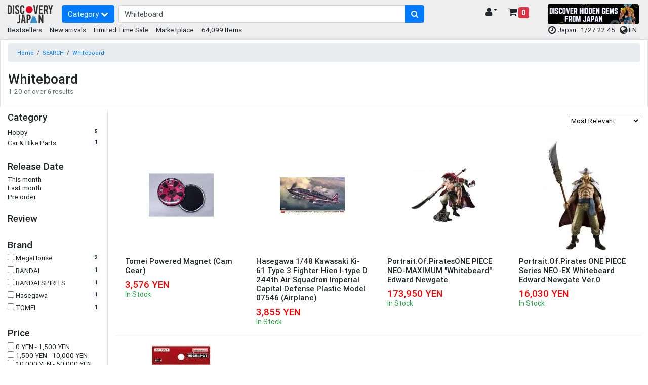

--- FILE ---
content_type: text/html; charset=UTF-8
request_url: https://www.discovery-japan.me/dosearch?q=Whiteboard
body_size: 17710
content:
<!DOCTYPE HTML>
<html lang="en">
<head>
<meta http-equiv="Content-Type" content="text/html; charset=utf-8">
<base href="https://www.discovery-japan.me/">
<meta name="viewport" content="width=device-width, initial-scale=1, maximum-scale=1">
<meta name="google-adsense-account" content="ca-pub-8270443230488163">
<meta name="keywords" content="Whiteboard , Discovery Japan Mall, Shopping , Travel, online mall,  ANIME, MANGA, best, high qulity,Tokyo, Otaku, Osaka, Kyoto, Hokkaido">
<meta name="p:domain_verify" content="3195f0a91046db14df6fb9a0a3178dac">
<link rel="apple-touch-icon" href="https://djm-aaa1.kxcdn.com/resources/c_media/themes/theme_65/images/discovery-touch-icon.png">
<link rel="shortcut icon" href="https://djm-aaa1.kxcdn.com/resources/c_media/themes/theme_65/images/favicon.ico">
<link href="https://djm-aaa1.kxcdn.com/resources/c_media/themes/theme_65/css/bootstrap.css?v=1.0" rel="stylesheet">
<link href="https://djm-aaa1.kxcdn.com/resources/c_media/themes/theme_65/css/custom.css" rel="stylesheet">

<link href="https://djm-aaa1.kxcdn.com/resources/c_media/themes/theme_65/css/coupon.css" rel="stylesheet" type="text/css" />
<!--<link href="https://djm-aaa1.kxcdn.com/resources/c_media/themes/theme_65/css/clearance.css" rel="stylesheet" type="text/css" />-->

<link href="https://djm-aaa1.kxcdn.com/resources/c_media/themes/theme_65/css/ui.css?v=1.0" rel="stylesheet" type="text/css" />
<link rel="stylesheet" href="https://cdnjs.cloudflare.com/ajax/libs/selectize.js/0.13.0/css/selectize.bootstrap4.min.css" integrity="sha512-qktYcs1jG0pnuA/ytX0UPY7p+g/cgWZxhNv7T5tjUm6Cc0T+SftVd4PfzBOeZ/mq2an7+8SrDyA7a9u3Uh9wpw==" crossorigin="anonymous" />

<link href="https://djm-aaa1.kxcdn.com/resources/c_media/themes/theme_65/plugins/autocomplete/easy-autocomplete.css" rel='preload' as='style' onload="this.onload=null;this.rel='stylesheet'">
<link href="https://djm-aaa1.kxcdn.com/resources/c_media/themes/theme_65/plugins/touchswipe/touch-sideswipe.css" rel='preload' as='style' onload="this.onload=null;this.rel='stylesheet'">

<link href="https://djm-aaa1.kxcdn.com/resources/c_media/themes/theme_65/css/responsive.css" rel="stylesheet" media="only screen and (max-width: 1200px)">
<link href="https://djm-aaa1.kxcdn.com/resources/c_media/themes/theme_65/fonts/fa/css/all.min.css" rel='preload' as='style' onload="this.onload=null;this.rel='stylesheet'">
<link href="https://cdnjs.cloudflare.com/ajax/libs/font-awesome/4.7.0/css/font-awesome.css" rel='preload' as='style' onload="this.onload=null;this.rel='stylesheet'">
<link href="https://djm-aaa1.kxcdn.com/resources/c_media/themes/theme_65/css/pace.css" rel="preload" as='style' onload="this.onload=null;this.rel='stylesheet'">
<link href="https://djm-aaa1.kxcdn.com/resources/c_media/themes/theme_65/css/magicscroll.css" rel='preload' as='style' onload="this.onload=null;this.rel='stylesheet'">

<script src="https://djm-aaa1.kxcdn.com/resources/c_media/themes/theme_65/js/jquery.min.js" type="text/javascript"></script>
<script src="resources/c_media/themes/theme_65/js/script.js" type="text/javascript"></script>
<script src="https://djm-aaa1.kxcdn.com/resources/c_media/themes/theme_65/js/bootstrap.bundle.min.js" type="text/javascript"></script>
<script src="https://djm-aaa1.kxcdn.com/resources/c_media/themes/theme_65/plugins/autocomplete/jquery.easy-autocomplete.js"></script>
<script src="https://djm-aaa1.kxcdn.com/resources/c_media/themes/theme_65/plugins/touchswipe/touch-sideswipe.min.js" type="text/javascript"></script>
<script type="text/javascript" src="https://djm-aaa1.kxcdn.com/resources/c_media/themes/theme_65/js/magicscroll.js"></script>
<script src="https://djm-aaa1.kxcdn.com/resources/c_media/themes/theme_65/js/lazyload.min.js" type="text/javascript"></script>

<script src="https://djm-aaa1.kxcdn.com/resources/c_media/themes/theme_65/plugins/autocomplete/jquery.easy-autocomplete.js"></script>
<link href="https://djm-aaa1.kxcdn.com/resources/c_media/themes/theme_65/plugins/autocomplete/easy-autocomplete.css" rel='preload' as='style' onload="this.onload=null;this.rel='stylesheet'">

<!-- Select2 CSS -->
<link href="https://cdn.jsdelivr.net/npm/select2@4.1.0-rc.0/dist/css/select2.min.css" rel="stylesheet" />
<link href="https://cdn.jsdelivr.net/npm/@ttskch/select2-bootstrap4-theme@1.5.2/dist/select2-bootstrap4.min.css" rel="stylesheet">
<script src="https://cdn.jsdelivr.net/npm/select2@4.1.0-rc.0/dist/js/select2.min.js"></script>

    <title>Whiteboard  - Search Result  - Discovery Japan Mall</title><link rel="canonical" href="https://www.discovery-japan.me/dosearch?q=Whiteboard">
<link rel="alternate" hreflang="zh-TW" href="https://www.discovery-japan.me/dosearch/language/zh/currency/TWD?q=Whiteboard">
<link rel="alternate" hreflang="zh-HK" href="https://www.discovery-japan.me/dosearch/language/zh/currency/HKD?q=Whiteboard">
<link rel="alternate" hreflang="en-HK" href="https://www.discovery-japan.me/dosearch/language/en/currency/HKD?q=Whiteboard">
<link rel="alternate" hreflang="en-ZA" href="https://www.discovery-japan.me/dosearch/language/en/currency/ZAR?q=Whiteboard">
<link rel="alternate" hreflang="en-US" href="https://www.discovery-japan.me/dosearch/language/en/currency/USD?q=Whiteboard">
<link rel="alternate" hreflang="en-AE" href="https://www.discovery-japan.me/dosearch/language/en/currency/AED?q=Whiteboard">
<link rel="alternate" hreflang="en-AU" href="https://www.discovery-japan.me/dosearch/language/en/currency/AUD?q=Whiteboard">
<link rel="alternate" hreflang="en-CA" href="https://www.discovery-japan.me/dosearch/language/en/currency/CAD?q=Whiteboard">
<link rel="alternate" hreflang="en-GB" href="https://www.discovery-japan.me/dosearch/language/en/currency/GBP?q=Whiteboard">
<link rel="alternate" hreflang="en-IE" href="https://www.discovery-japan.me/dosearch/language/en/currency/EUR?q=Whiteboard">
<link rel="alternate" hreflang="en-IN" href="https://www.discovery-japan.me/dosearch/language/en/currency/INR?q=Whiteboard">
<link rel="alternate" hreflang="en-PH" href="https://www.discovery-japan.me/dosearch/language/en/currency/PHP?q=Whiteboard">
<link rel="alternate" hreflang="en-NZ" href="https://www.discovery-japan.me/dosearch/language/en/currency/NZD?q=Whiteboard">
<link rel="alternate" hreflang="en-MY" href="https://www.discovery-japan.me/dosearch/language/en/currency/MYR?q=Whiteboard">
<link rel="alternate" hreflang="en-SG" href="https://www.discovery-japan.me/dosearch/language/en/currency/SGD?q=Whiteboard">
<link rel="alternate" hreflang="en-DE" href="https://www.discovery-japan.me/dosearch/language/en/currency/EUR?q=Whiteboard">
<link rel="alternate" hreflang="es-ES" href="https://www.discovery-japan.me/dosearch/language/es/currency/EUR?q=Whiteboard">
<link rel="alternate" hreflang="id-ID" href="https://www.discovery-japan.me/dosearch/language/id/currency/IDR?q=Whiteboard">
<link rel="alternate" hreflang="ko-KR" href="https://www.discovery-japan.me/dosearch/language/ko/currency/KRW?q=Whiteboard">
<link rel="alternate" hreflang="th-TH" href="https://www.discovery-japan.me/dosearch/language/th/currency/THB?q=Whiteboard">
<link rel="alternate" hreflang="pt-BR" href="https://www.discovery-japan.me/dosearch/language/pt/currency/BRL?q=Whiteboard">
<link rel="alternate" hreflang="pt-PT" href="https://www.discovery-japan.me/dosearch/language/pt/currency/EUR?q=Whiteboard">
<link rel="alternate" hreflang="es-MX" href="https://www.discovery-japan.me/dosearch/language/es/currency/MXN?q=Whiteboard">
<link rel="alternate" hreflang="es-AR" href="https://www.discovery-japan.me/dosearch/language/es/currency/USD?q=Whiteboard">
<link rel="alternate" hreflang="es-CL" href="https://www.discovery-japan.me/dosearch/language/es/currency/USD?q=Whiteboard">
<link rel="alternate" hreflang="es-CO" href="https://www.discovery-japan.me/dosearch/language/es/currency/USD?q=Whiteboard">
<link rel="alternate" hreflang="es-PE" href="https://www.discovery-japan.me/dosearch/language/es/currency/USD?q=Whiteboard">
<link rel="alternate" hreflang="es-VE" href="https://www.discovery-japan.me/dosearch/language/es/currency/USD?q=Whiteboard">
<link rel="alternate" hreflang="es-UY" href="https://www.discovery-japan.me/dosearch/language/es/currency/USD?q=Whiteboard">
<link rel="alternate" hreflang="es-EC" href="https://www.discovery-japan.me/dosearch/language/es/currency/USD?q=Whiteboard">
<link rel="alternate" hreflang="es-BO" href="https://www.discovery-japan.me/dosearch/language/es/currency/USD?q=Whiteboard">
<link href="https://djm-aaa1.kxcdn.com/resources/c_media/themes/theme_65/css/marketplace.css?a_=20260127224537" rel="stylesheet"><link href="https://djm-aaa1.kxcdn.com/resources/c_media/themes/theme_65/css/image-load.css?a_=20260127224537" rel="stylesheet">
<!-- Google Tag Manager (dataLayer) -->


<!-- Google Tag Manager (dataLayer) -->
<!-- Google Tag Manager -->
<script>(function(w,d,s,l,i){w[l]=w[l]||[];w[l].push({'gtm.start':
new Date().getTime(),event:'gtm.js'});var f=d.getElementsByTagName(s)[0],
j=d.createElement(s),dl=l!='dataLayer'?'&l='+l:'';j.async=true;j.src=
'https://www.googletagmanager.com/gtm.js?id='+i+dl;f.parentNode.insertBefore(j,f);
})(window,document,'script','dataLayer','GTM-NNSBV9X');</script>
<!-- End Google Tag Manager -->


<!-- Google tag (gtag.js) Google広告 -->
<script async src="https://www.googletagmanager.com/gtag/js?id=AW-879206681"></script>
<script>
  window.dataLayer = window.dataLayer || [];
  function gtag(){dataLayer.push(arguments);}
  gtag('js', new Date());

  gtag('config', 'AW-879206681');
</script>


<script type="application/ld+json" class="reviews-schema" data-ref="46f460e4d6e4396059d1093dabcce8ada0c1df67" >
{
    "@context": "https://schema.org", 
    "@type": "Product", 
    "name": "Discovery Japan Mall", 
    "aggregateRating": 
    { 
        "@type": "AggregateRating", 
        "ratingValue": 4.4, 
        "reviewCount": 45
    }
}
 </script>
<script src="https://embedsocial.com/cdn/rsh2.js"></script>
<style>
    .text-limit {
        font-size: 12px;
        max-width: 120px;
        white-space: nowrap;
        overflow: hidden;
        text-overflow: ellipsis;
        display: inline-block;
    }
    .header-main {
        padding-bottom: 0.2rem !important;
    }
/*
    .header-event, footer.bg-secondary, .bg-secondary{
       background:#288e6b !important;
       color:white !important;
       font-size:12px;
    }
    .header-event a{
       color:white !important;
    }
    .header-event a.btn-primary, .header-event button.btn-primary{
       background-color: #c84343 !important;
    }
    ul.menu-category li a,  .widget-header .dropdown-menu-right a.dropdown-item{
     color: #000 !important;
    }
    .easy-autocomplete-container ul li div{
    color: black !important;
    }
    #eac-container-elastic_search li a {
        color:black !important;
    }
    */
    
/* BlackFriday Theme  
.text-limit {
    font-size: 12px;
    max-width: 120px;
    white-space: nowrap;
    overflow: hidden;
    text-overflow: ellipsis;
    display: inline-block;
}
.header-main {
    padding-bottom: 0.2rem !important;
}
.header-event, footer.bg-secondary, .bg-secondary{
   background:#000000 !important;
   color:white !important;
   font-size:12px;
}
.header-event a{
   color:white !important;
}
.header-event a.btn-primary, .header-event button.btn-primary{
   background-color: #d4af37 !important;
}
ul.menu-category li a,  .widget-header .dropdown-menu-right a.dropdown-item{
 color: #000 !important;
}
.easy-autocomplete-container ul li div{
color: black !important;
}
#eac-container-elastic_search li a {
    color:black !important;
}
*/
</style>
</head>
<body>
<!-- Google Tag Manager (noscript) -->
<noscript><iframe src="https://www.googletagmanager.com/ns.html?id=GTM-NNSBV9X"
height="0" width="0" style="display:none;visibility:hidden"></iframe></noscript>
<!-- End Google Tag Manager (noscript) -->  

<a class="skip-to-content-link" href="https://www.discovery-japan.me/dosearch?q=Whiteboard#elastic_search">
  Skip to search
</a>



<div id="on-load-start"></div>
    


    <header class="header-main header-event">
        <div class="container-fluid">
            <div class="row align-items-center pt-2">
                <div class="col-lg-1 col-6 flex-grow-0 col-left">
                    <a href="https://www.discovery-japan.me" class="brand-wrap">
                        <!--<img class="logo" src="https://djm-aaa1.kxcdn.com/resources/c_media/themes/theme_65/images/logo-black.png" alt="Discovery Japan Mall">-->
                        <img class="logo" src="https://djm-aaa1.kxcdn.com/resources/c_media/themes/theme_65/images/logo.png" alt="Discovery Japan Mall">
                    </a>
                </div> <!-- col.// -->
                <div class="col-lg-7 col-12 d-flex col-main">

                    <!-- ========== MENU START ========== -->
                    <!-- mobile nav --><div class="megamenu-wrapper" id="mobile-navside">
    <a href="https://www.discovery-japan.me/sitemap" class="toggler-menu-desktop btn btn-primary mr-2"> 
        Category <i class="fa fa-chevron-down"></i> 
    </a>
    <div class="megamenu-block touch-side-swipe" id="touchSideSwipe">
        <header class="menu-header-mobile">
            <a class="tss-header head" href="https://www.discovery-japan.me/myaccount"> <i class="fa fa-lg fa-user-circle"></i>  Hello, guest!</a>
        </header>
        <ul class="menu-category">
                        <li class="linoboder"> 
                    <a href="https://www.discovery-japan.me/dosearch"> <i class="fa fa-info-circle" aria-hidden="true"></i> 
                        Category                    </a>
                </li>
                            <li class="linoboder"> 
                    <a href="https://www.discovery-japan.me/brand"> <i class="fa fa-tags" aria-hidden="true"></i> 
                        Brand                    </a>
                </li>
                <li class="linoboder">
                    <a href="https://www.discovery-japan.me/2026-01.html">
                        <i class="fa fa-bolt" aria-hidden="true"></i> New arrivals                    </a>
                </li>                <li class="linoboder">
                    <a href="https://www.discovery-japan.me/bestsellers.html"> 
                        <i class="fa fa-hand-o-up" aria-hidden="true"></i> Bestsellers                    </a>
                </li>
                
                <!--<li class="linoboder">
                    <a href="https://www.discovery-japan.me/clearance-sale.html"> 
                        <i class="fa fa-heart" aria-hidden="true"></i> Clearance Sale                    </a>
                </li> -->
                
                <li class="linoboder">
                    <a href="https://www.discovery-japan.me/limited-time-sale.html"> 
                        <i class="fa fa-clock-o" aria-hidden="true"></i> Limited Time Sale                    </a>
                </li>   
                
                
                
<!--                <li class="linoboder"> -->
<!--                    <a href="--><!--"> -->
<!--                        <i class="fa fa-shopping-bag" aria-hidden="true"></i> --><!-- -->
<!--                    </a> -->
<!--                </li>-->
              
        </ul>
    </div>
</div> 
                    <!-- ========== MENU END .// ========== -->
                    <div class="search-wrap">
                        <form action="/dosearch" id="elasticForm" class="form-search">
                            <div class="input-group">
                                <input autocomplete="off" type="text" id="elastic_search" class="form-control" name="q" value="Whiteboard" placeholder="Search for watches and more!">
                            
                                <div class="input-group-append">
                                        <button class="btn btn-primary" aria-label="search-button" type="submit">
                                        <i class="fa fa-search"></i>
                                    </button>
                                </div>
                            </div>
                        </form>

                    </div> <!-- search-wrap .end// -->

                </div> <!-- col.// -->
                <div class="col-lg-2 col-6 col-widgets">
                    <div href="#" class="widget-header ml-3 float-right">
                        <a href="https://www.discovery-japan.me/cart-detail" class="widget-content cart_detail_url h5">
                            <div class="icon"><i class="fa fa-shopping-cart"></i> <small
                                    class="badge badge-danger d-sm-none small"
                                    style="font-size: 10px;">0</small></div>
                            <div class="text">
                                <!--Shopping Cart--> <span
                                    class="badge badge-danger">0</span>
                            </div>
                        </a>
                    </div>

                    <div class="widget-header float-right">
                        <a href="https://www.discovery-japan.me/myaccount" class="widget-content h5" data-toggle="dropdown">
                            <div class="icon"><i class="fa fa-user"></i></div>
                            <div class="text text-limit">
                                <!-- My Account <i class="fa fa-caret-down"></i>  -->
                                  <i class="fa fa-caret-down"></i>
                            </div>
                        </a>
                        <div class="dropdown-menu dropdown-menu-right">
                            <a class="dropdown-item"
                                href="https://www.discovery-japan.me/myaccount">My Account</a>
                            <a class="dropdown-item"
                                href="https://www.discovery-japan.me/wishlist">Wish List</a>
                            <a class="dropdown-item"
                                href="https://www.discovery-japan.me/myaccount/order">Order History</a>

                            
                        </div> <!--  dropdown-menu .// -->
                    </div> <!-- widget-header .// -->

                </div> <!-- col.// -->
                
                <div class="col-lg-2 col-6 d-none d-sm-block">
<!--<a href="/limited-time-sale.html" onclick="gtag('event', 'Click', {'event_category': 'Top HeaderTime Limited', 'event_label': 'Time Limited', 'value': '0'});"><img src="https://djm-aaa1.kxcdn.com/images/time-limited.gif" alt="Time Limited Offer" class="img-fluid rounded"></a>-->

<a href="/proxy-purchase-service.html" target="_blank"><img src="https://djm-aaa1.kxcdn.com/images/202601/marketplace_banner_20260115.png" alt="Kery Banner 1" class="img-fluid rounded" style="height:40px;"></a>

                </div>
                
                
                
            </div> <!-- row.// -->
            
        </div> <!-- container.// -->
    </header> <!-- header-main.// -->
    
    
    
        <div class="container-fluid header-sub position-relative header-event">
        <div class="d-none d-sm-block">
            <div class="float-left">
            <a href="https://www.discovery-japan.me/bestsellers.html"> Bestsellers</a> &nbsp; &nbsp; 
            <a href="https://www.discovery-japan.me/2026-01.html"> New arrivals</a> &nbsp; &nbsp; 
            <!--<a href="https://www.discovery-japan.me/clearance-sale.html"> Clearance Sale</a> &nbsp; &nbsp;--> 
            <a href="https://www.discovery-japan.me/limited-time-sale.html"> Limited Time Sale</a> &nbsp; &nbsp; 
            <a href="https://www.discovery-japan.me/proxy-purchase-service.html"> Marketplace</a> &nbsp; &nbsp;
                        64,099 Items
            </div>
            <div class="float-right pr-2">
                <span class="align-middle">
                <!--<a href="https://www.discovery-japan.me/coupon.html" target="_blank" id="promotion_link">    
                <i class="fa fa-ticket"></i> <span class="">Limited Coupons</span>
                </a>
                 &nbsp;-->
                
                <i class="fa fa-clock-o fa-lg" aria-hidden="true"></i> Japan : 1/27 22:45 &nbsp;
               
               
                   <span id="languagePopup"></span>
                    <a href="javascript:void(0);" id="openLanguageModal">
                        <i class="fa fa-globe fa-lg" aria-hidden="true"></i> EN                    </a>


                </span></div>
            <div class="clearfix border-bottom pb-2"></div>


        </div>
    </div>
    
    
</div>


    <span style="display:none" id="Y3VycmVudEN1c3RvbWVySWQ"
        value=""></span>


	<script>
	    var config = {
        elementID: 'touchSideSwipe',
        elementWidth: 350, //px
        elementMaxWidth: 0.8, // *100%
        sideHookWidth: 44, //px
        moveSpeed: 0.2, //sec
        opacityBackground: 0.8,
        shiftForStart: 50, // px
        windowMaxWidth: 768, // px
    }
    var touchSideSwipe = new TouchSideSwipe(config);

    // クーポンバナーの分だけハンバーガーメニューをずらす
    $(function() {
        var $win = $(window);
            var cpH = $('#couponHeader').height();
            $('.tss-label').css('top','-8px');
            if( cpH > 0 ){
                $tss = $('.tss-label');
                add_class = 'tss-top';

                var ua = navigator.userAgent;
                if (ua.indexOf('iPhone') < 0 || ua.indexOf('Android') < 0 && ua.indexOf('Mobile') < 0) {
                    $win.on('load scroll', function() {
                    var value = $(this).scrollTop();
                    if ( value > cpH ) {
                        $tss.addClass(add_class);
                        
                    } else {
                        $tss.removeClass(add_class);
                    }
                });
              }
          }
      });
	
	</script>
    </div>
<style>
    @media (max-width: 991.98px) {

        .search-sidebar{
            width: 100vw;
            min-width: 100vw;
            max-width:100vw;
        }
    }
    /*
    @media (min-width: 992px){
        .search-sidebar{
            vertical-align:top;
            display: inline-block;
            width: 273px;
            max-width:273px;
        }
        .search-content{
            display: inline-block;
            width: calc(100vw - 313px);
        }
    } */

    .modal:nth-of-type(even),.modal {
        z-index: 9999999 !important;
    }
    .modal-backdrop.in:nth-of-type(even),.modal-backdrop.in {
        z-index: 9999999 !important;
    }
</style>
<script>
    $(document).ready(function(){
        var isMobile = false;
        if( /Android|webOS|iPhone|iPad|iPod|BlackBerry|IEMobile|Opera Mini/i.test(navigator.userAgent) ) {
            isMobile = true;
        } else{
            isMobile = false;
        }

        $('.pagination.justify-content-center li').addClass("page-item");
        $('.pagination.justify-content-center li a').addClass("page-link");
        $('.pagination.justify-content-center li.current').removeClass("current").addClass("active");
        //$('.pagination.justify-content-center li.active').wrapInner( '<span class="page-link"></span>' );
        $('.pagination.justify-content-center li.prev').wrapInner( '<span class="page-link"></span>' );
        $('.pagination.justify-content-center li.next').wrapInner( '<span class="page-link"></span>' );
        $('.pagination.justify-content-center li span a').removeClass("page-link");
        if(!isMobile){
            $('aside').removeClass("modal");
        }

        $('.filter-btn').click(function(e){
            e.preventDefault();
            href = $(this).attr('href');
            $('.collapse').collapse('hide');
            $(href).collapse('show');
        });
    });
    $('#openBtn').click(function(){
        $('#myModal').modal({show:true});
    });

    // JavaScript to toggle text truncation on click
    const longText = document.getElementById('longText');
    const readMore = document.getElementById('readMore');

    longText.addEventListener('click', () => {
        if (longText.style.whiteSpace === 'nowrap') {
            longText.style.whiteSpace = 'normal';
            readMore.style.display = 'none';
        } else {
            longText.style.whiteSpace = 'nowrap';
            readMore.style.display = 'inline';
        }
    });
</script>

<!-- Facebook Pixel Code -->
<script>
!function(f,b,e,v,n,t,s){if(f.fbq)return;n=f.fbq=function(){n.callMethod?
n.callMethod.apply(n,arguments):n.queue.push(arguments)};if(!f._fbq)f._fbq=n;
n.push=n;n.loaded=!0;n.version='2.0';n.queue=[];t=b.createElement(e);t.async=!0;
t.src=v;s=b.getElementsByTagName(e)[0];s.parentNode.insertBefore(t,s)}(window,
document,'script','https://connect.facebook.net/en_US/fbevents.js');
fbq('init', '1408314869461483');
fbq('track', 'PageView');
fbq('track', 'Search');
</script>
<noscript><img height="1" width="1" style="display:none"
src="https://www.facebook.com/tr?id=1408314869461483&ev=PageView&noscript=1"
/></noscript>
<!-- DO NOT MODIFY -->
<!-- End Facebook Pixel Code -->
<!--body -->


<!-- SEARCH PLACEHOLDERS ACTUAL TEMPLATES/ DATA WILL COME FROM JAVASCRIPT BELOW -->

<section class="section-content">
    <div class="border mb-2 py-2">
        <div class="container-fluid">
            <nav class="pb-1">
                <ol class="breadcrumb">
                    <li class="breadcrumb-item"><a href="https://www.discovery-japan.me">Home</a></li>
                    <li>/</li> <li><a href="https://www.discovery-japan.me/dosearch">SEARCH</a></li><li>/</li> <li><a href="https://www.discovery-japan.me/dosearch?q=Whiteboard">Whiteboard</a></li>                </ol>
            </nav>

            <!-- ================= Alert ================= -->
                        <!--<div class="alert alert-info" role="alert">
<i class="fa fa-exclamation" aria-hidden="true"></i>
 <a href="/holiday-announcement.html" target="_blank">Winter holiday delivery schedule </a>
</div>-->            <!-- ================= Alert ================= -->



            



            <div class="d-flex justify-content-between align-items-center mb-3">
                <!-- 左側 -->
                <div>
                    <h1 class="h3 mb-0"><span id="search-term"></span></h1>
                    <span id="result-details" class="text-secondary">1-20 of over 20 results</span>
                </div>

                <!-- 右側 -->
                <div class="custom-control custom-switch">
                   <!-- <input type="checkbox" class="custom-control-input" id="customSwitch1">
                    <label class="custom-control-label" for="customSwitch1">Marketplace Result</label>-->
                </div>
            </div>


        </div>
    </div>
    <div class="container-fluid">



        <div class="row">
            <div class="col-12 col-lg-2 search-sidebar border-right">
                <!--  -->
                <nav class="navbar navbar-expand-lg p-0 flex-column">
                    <div class="d-lg-none">
                        <button class="btn btn-light filter-btn" href="#category-filter">
                            <h5 class="title">Category</h5>
                        </button>
                        <button class="btn btn-light filter-btn" href="#release-filter">
                            <h5 class="title">Release Date</h5>
                        </button>
                        <button class="btn btn-light filter-btn" href="#review-filter">
                            <h5 class="title">Review</h5>
                        </button>
                        <button class="btn btn-light filter-btn" href="#brand-filter">
                            <h5 class="title">Brand</h5>
                        </button>
                        <button class="btn btn-light filter-btn" href="#price-filter">
                            <h5 class="title">Price</h5>
                        </button>
                        <!-- <button class="btn btn-light filter-btn" href="#stock-filter">
                            <h5 class="title">Stock</h5>
                        </button> -->
                        <button class="btn btn-light filter-btn" href="#color-filter">
                            <h5 class="title">Color</h5>
                        </button>
                    </div>
                    <div class="w-100">
                        <div class="collapse navbar-collapse mb-4" data-toggle="collapse" id="category-filter">
                            <div class="w-100">
                                <h5 class="d-none d-lg-block">Category</h5>
                                <div id="category-list" style="overflow: auto; max-height: 220px">
                                </div>
                            </div>
                        </div>

                        <!--  -->

                        <div class="collapse navbar-collapse mb-4" data-toggle="collapse" id="release-filter">
                            <div class="w-100">
                                <h5 class="d-none d-lg-block">Release Date</h5>

                                <div id="release-list">
                                    <div>
                                        <a href="#" class="release" id="this-month">
                                            <span class="this-month">This month</span>
                                            <span class="badge badge-light round pull-right"></span>
                                        </a>
                                    </div>

                                    <div>
                                        <a href="#" class="release" id="last-month">
                                            <span class="last-month">Last month</span>
                                            <span class="badge badge-light round pull-right"></span>
                                        </a>
                                    </div>

                                    <div>
                                        <a href="#" class="release" id="pre-order">
                                                    <span class="pre-order">Pre order</label>
                                                        <span class="badge badge-light round pull-right"></span>
                                        </a>
                                    </div>
                                </div>
                            </div>
                            <br>
                        </div>

                        <!--  -->


                        <div class="collapse navbar-collapse mb-4" data-toggle="collapse" id="review-filter">
                            <div class="w-100">
                                <h5 class="d-none d-lg-block">Review</h5>

                                <div id="review-list">
                                </div>
                            </div>
                            <br>
                        </div>

                        <!--  -->


                        <div class="collapse navbar-collapse mb-4" data-toggle="collapse" id="brand-filter">
                            <div class="w-100">
                                <h5 class="d-none d-lg-block">Brand</h5>

                                <div id="brand-list">
                                </div>
                            </div>
                            <br>
                        </div>
                        <!--  -->


                        <div class="collapse navbar-collapse mb-4" data-toggle="collapse" id="price-filter">
                            <div class="w-100">
                                <h5 class="d-none d-lg-block">Price</h5>

                                <div id="price-wrapper">
                                    <div id="price-list">
                                    </div>
                                </div>
                            </div>
                        </div>

                        <!-- <div class="collapse navbar-collapse mb-4" data-toggle="collapse" id="stock-filter">
                            <div class="w-100">
                                <h5 class="d-none d-lg-block">Stock</h5>

                                <div id="stock-list">
                                    <div>
                                        <input class="stock-checkbox" id="out-of-stock" type="checkbox" value="1">
                                        <label for="out-of-stock"> Include Out of Stock</label>
                                    <div>
                                </div>
                            </div>
                            <br>
                        </div> -->



                        <div class="collapse navbar-collapse mb-4" data-toggle="collapse" id="color-filter">
                            <div class="w-100">
                                <h5 class="d-none d-lg-block">Colors</h5>

                                <div id="color-list">

                                </div>
                            </div>
                            <br>
                        </div>
                        <!--  -->

                        <!-- <div class="collapse navbar-collapse mb-4" data-toggle="collapse" id="price-filter">
                            <div class="w-100">
                                <h5 class="d-none d-lg-block">New Releases</h5>

                                <div id="release-list">

                                </div>
                            </div>
                        </div> -->
                    </div>
                </nav>

                <br>
            </div>

            <main class="col-12 col-lg-10 search-content">


                <div class="mt-2">
                    <div class="mb-2" id="filter-list">
                    </div>

                    <div class="mb-2 text-right" >
                        <select id="sort" name="sort">
                            <option id="a" value="rel" selected>Most Relevant</option>
                            <option id="b" value="title,asc">Name (Ascending)</option>
                            <option id="c" value="title,desc">Name (Descending)</option>
                            <option id="d" value="price,asc">Price (Ascending)</option>
                            <option id="e" value="price,desc">Price (Descending)</option>
                            <option id="f" value="ordered,desc" >Bestsellers</option>
                            <option id="g" value="review,desc">Top Rated</option>
                            <option id="h" value="created,desc">New Arrival</option>
                        </select>
                    </div>
                    <div class="row no-gutters" id="hits">
                    </div>
                    <br />
                    <nav id="pagination"></nav>
                </div>



                <div id="agent-pp-link" class="item-placeholder">
                    <h3>Marketplace results <img src="https://djm-aaa1.kxcdn.com/resources/c_media/themes/theme_65/images/mk.png" alt="Marketplace results" style="width:150px;"></h3>
                    <div id="agent-placeholder" class="d-flex flex-wrap m-5">

                        <div class="border-bottom col-6 col-md-3 sm-h placeholder-glow">
                            <span class="placeholder d-block" style="width: 150px; height: 150px;"></span>
                        </div>
                        <div class="border-bottom col-6 col-md-3 sm-h placeholder-glow">
                            <span class="placeholder d-block" style="width: 150px; height: 150px;"></span>
                        </div>
                        <div class="border-bottom col-6 col-md-3 sm-h placeholder-glow">
                            <span class="placeholder d-block" style="width: 150px; height: 150px;"></span>
                        </div>
                        <div class="border-bottom col-6 col-md-3 sm-h placeholder-glow">
                            <span class="placeholder d-block" style="width: 150px; height: 150px;"></span>
                        </div>
                    </div>
                </div>
                <div class="mt-5" id="relatedKeywords"></div>



            </main>
        </div>
    </div>
</section>
<script src="https://cdn.jsdelivr.net/npm/@elastic/app-search-javascript@7.13.1/dist/elastic_app_search.umd.js"></script>
<script src="https://djm-aaa1.kxcdn.com/resources/c_media/themes/theme_65/js/elastic.js?"></script>


<script>
    // URLパラメータから q を取得
    function getQueryParam(name) {
        const urlParams = new URLSearchParams(window.location.search);
        return urlParams.get(name);
    }

    document.addEventListener('DOMContentLoaded', function () {
        const q = getQueryParam('q');
        if (q) {
            const agentPpLink = document.getElementById('agent-pp-link');

            const placeholder = document.getElementById('agent-placeholder');
            if (placeholder) {
                placeholder.style.display = 'flex'; // 念のため表示しておく
            }

            const url = 'https://agent.discovery-japan.me/search-djm.php?q=' + encodeURIComponent(q) + '&call=qpi';

            fetch(url)
                .then(response => response.text())
                .then(html => {
                    // 先にプレースホルダー削除
                    const placeholderAgain = document.getElementById('agent-placeholder');
                    if (placeholderAgain) {
                        placeholderAgain.remove();
                    }

                    // 本データを追加（+= ではなく insertAdjacentHTML を使う）
                    agentPpLink.insertAdjacentHTML('beforeend', html);
                })
                .catch(error => {
                    const placeholderAgain = document.getElementById('agent-placeholder');
                    if (placeholderAgain) {
                        placeholderAgain.remove();
                    }

                    agentPpLink.insertAdjacentHTML(
                        'beforeend',
                        '<p class="text-danger">データ取得に失敗しました。</p>'
                    );
                    console.error('Error fetching data:', error);
                });
        }
    });





    // ON PAGE JAVASCRIPT TO LINK TO PLACEHOLDERS
    (function(){
        // THIS EVENT MAKES SURE THAT THE BACK/FORWARD BUTTONS WORK AS WELL
        window.onpopstate = function(event) {
            console.log("pathname: ", location.pathname);
        };
//////////////////////////////////////////////////////////////////////////////////////////
        // DATA FOR SEARCH PAGE (data)
//////////////////////////////////////////////////////////////////////////////////////////
        // GET TEMPLATES, CLIENT, Helper FROM ELASTIC.JS
        var et = new ElasticTemplates;
        var ec = new ElasticClient;
        var h = new Helper;

        // GET URL PARAMS FOR SEARCH TERM
        var q = h.getParam("q");
        var cat1 = h.getParam("c1");
        var cat2 = h.getParam("c2");
        var cat3 = h.getParam("c3");

        var b = h.getParam("b");
        var r = h.getParam("r");
        var min = h.getParam("min");
        var max = h.getParam("max");
        var page = parseInt(h.getParam("page"));
        var sort = '#' + h.getParam("sort");
        var date = h.getParam("date");

        $('#search-term').html(q);
        // DATA FOR PAGINATION
        if(Number.isInteger(page)) {
            var pagination = {
                current: page,
                size: 20
            };
        } else {
            var pagination = {
                current: 1,
                size: 20
            };
        }

        // DATA FOR SORT
        var currentSort = false;
        let oldTitle = document.title;
        let string = "";

        // GET DATA FROM SORT PARAM
        if(sort == "#")
            sort = "#a";
        else if(sort == "#f") {
            string = "Bestsellers"
            document.title = string.concat(" ", oldTitle);
        } else if(sort == "#g") {
            string = "Top Rated"
            document.title = string.concat(" ", oldTitle);
        } else if(sort == "#h") {
            string = "New Arrival"
            document.title = string.concat(" ", oldTitle);
        }

        let str = $(sort).val();
        $('#sort').val(str);
        if(str != "rel"){
            let [ col, sort ] = str.split(',');

            currentSort = {
                [col]: sort
            };
        }

        // FOR PRICE FILTER FIELDS
        var priceBounds = h.priceBounds;

        var colors = h.colors;


        //////////////////////
        ///// FILTERS DATA ////////
        //////////////////////

        var optFilters = {
            brand: [],
            price: {},
            review: {},
            category1: false,
            category2: false,
            category3: false,
            stock : {
                from: parseFloat(1),
                to: parseFloat(99)
            },
            release: {}
        };
        var colorFilters = "";
        // RATING FILTERS
        // var ratingFilters = {};
        // FOR BRAND FILTER
        // var brandFilters = [];
        // FOR PRICE FILTER
        // var priceFilters = {};
        // FOR CATEGORY FILTER
        // var category1Filter = false;
        // var category2Filter = false;
        // var category3Filter = false;

        var category1FilterID = false;
        var category2FilterID = false;




        if(b){
            let bs = b.split(",");
            optFilters.brand = bs;
        }
        if(cat1){
            optFilters.category1 = cat1;
            category1FilterID = "category1-0";
        }
        if(cat2){
            optFilters.category2 = cat2;
            category2FilterID = "category2-0";
        }
        if(cat3){
            optFilters.category3 = cat3;
        }
        if(min || max){
            optFilters.price = {
                from: min,
                to: max
            };
        }
        if(r){
            optFilters.review = {
                from: parseInt(r),
                to: 6
            };
        }

        // DATA FOR RELEASE DATE

        let dtNow = new Date();
        let firstDayCurrMonth = new Date(dtNow.getFullYear(), dtNow.getMonth(), 1);
        let lastDayCurrMonth = new Date(dtNow.getFullYear(), dtNow.getMonth()+1, 0);
        let lastDayLastMonth = new Date(dtNow.getFullYear(), dtNow.getMonth(), 0);
        let firstDayLastMonth = new Date(dtNow.getFullYear(), dtNow.getMonth()-1, 1);
        let preOrder = new Date();

        preOrder.setFullYear(preOrder.getFullYear()+5);
        lastDayLastMonth.setHours(23, 59, 59, 0);

        if(date == "this_month") {
            $("#this-month").css("background-color","rgba(1, 22, 42, 0.133");
            optFilters.release = {
                from: firstDayCurrMonth.toISOString(),
                to: lastDayCurrMonth.toISOString()
            };
        } else if(date == "last_month") {
            $("#last-month").css("background-color","rgba(1, 22, 42, 0.133");
            optFilters.release = {
                from: firstDayLastMonth.toISOString(),
                to: lastDayLastMonth.toISOString()
            };
        } else if(date == "pre_order") {
            $("#pre-order").css("background-color","rgba(1, 22, 42, 0.133");
            optFilters.release = {
                from: dtNow.toISOString(),
                to: preOrder.toISOString()
            };
        }

        // GETTING RATES FROM BACKEND
        async function getRates(){
            var cur = 'JPY';
            return await $.ajax({
                type: "GET",
                url: '/resources/c_media/themes/theme_65/plugins/currency/convert.php',
                data: {from: 'JPY', to: cur},
                dataType: "json"
            });
        }

//////////////////////////////////////////////////////////////////////////////////////////
        // MAIN FUNCTION FOR SEARCH GETTING HITS FROM ALL FILTERS AND PARAMETERS (methods) //
        //  SEE ELASTIC DOCUMENTATION FOR THE MAIN FUNCTION OF GETTING DATA ////
//////////////////////////////////////////////////////////////////////////////////////////
        var showHits = function(f = ""){
            $("#hits").html(et.loading());
            // OPTIONS FOR FILTER: SEE ELASTIC DOCUMENTATION
            let options = {

                page: pagination,
                facets: {
                    brand:[
                        {
                            type: "value",
                            name: "list_brands",
                        }
                    ],
                    category1: [
                        {
                            type: "value",
                            name: "list_category",
                        }
                    ],
                    category3: [
                        {
                            type: "value",
                            name: "list_category2"
                        }
                    ],
                    category2: [
                        {
                            type: "value",
                            name: "list_category3",
                            size: 250
                        }
                    ],
                    review: [
                        {
                            type: "value",
                            name: "list_review"
                        }
                    ],
                    // release: [
                    //     {
                    //         type: "range",
                    //         name: "list_release",
                    //         ranges: [{to: preOrder.toISOString(), from: firstDayLastMonth.toISOString()}]
                    //     }
                    // ]
                },
                filters: {
                    all: h.setFilters(optFilters)
                },
                search_fields:{
                    tags: {weight: 2},
                    title: {weight: 7},
                    gtin: {weight: 8},
                    model: {weight: 8},
                    mpn: {weight: 8},
                    brand: {weight: 5},
                    category1: {weight: 3},
                    category2: {weight: 3},
                    category3: {weight: 3},
                    // release: {weight: 5}
                }
            };
            if(currentSort){
                options.sort = currentSort;
            }
            let query = `${q}`;
            if(colorFilters){
                query = `${q} AND (${colorFilters})`;
            }
            ec.search(query, options)
                .then(resultList => {
                    hitsHtml(resultList.results);

                    // Related Keyword
                    relatedKeywordTemplate(resultList.results, query);

                    // Pagination
                    $("#pagination").html(et.pagination(resultList.info.meta.page));
                    $("#result-details").html(et.paginationDetails(resultList.info.meta.page) + " results");
                    // Brand
                    if(f != "brand" || optFilters.brand.length == 0){
                        $("#brand-list").html(et.brandFilter(resultList.info.facets.brand[0].data,optFilters.brand));
                    }
                    // Review
                    if(f != "review"){
                        $("#review-list").html(et.reviewFilter(resultList.info.facets.review[0].data));
                    }
                    // Category
                    categoryFilterTemplate(resultList.info.facets, f);
                    window.history.pushState('', `${q} | Search Page`, location.href);
                    console.log(location.href);
                })
                .catch(error => {
                    console.log(`error: ${error}`);
                });
        }
        var hitsHtml = function(results){
            let hits = "";
            results.forEach(result => {
                let hit = {
                    id: result.getRaw("id"),
                    // link: result.getRaw("link"),
                    link: 'category/select/pid/'+result.getRaw("id"),
                    image_link: result.getRaw("image_link_thumbnail").replace(window.location.protocol + "//" + window.location.hostname+"/","https://djm-aaa1.kxcdn.com/"),
                    title: result.getRaw("title"),
                    price: result.getRaw("price"),
                    review: result.getRaw("review"),
                    review_count: result.getRaw("review_count"),
                    stock: result.getRaw("stock"),
                    tags: result.getRaw("tags"),
                    product_type: result.getRaw("product_type"),
                    shipping_label: result.getRaw("shipping_label"),
                    category: result.getRaw("category1"),
                };
                hits += et.productCard(hit);
            });
            if(hits != ""){
                $("#hits").html(hits);
            }else{
                $("#hits").html(`<div class="w-100 text-center"> <h3>No Results.</h3></div>`);
                //$("#agent-pp-link").hide();  // ← ヒットがゼロの時は非表示
            }
        }

        var relatedKeywordTemplate = function(results, query){
            let relatedHtml = '';
            if (results.length > 0) {
                relatedHtml = '<h3>Keywords related to <b>' + query + '</b></h3><div class="row mt-4">';
                let x = 0;
                var tagArray = new Array();
                results.forEach(result => {
                    if (x > 9) {
                        return;
                    }
                    let tags = result.getRaw("tags");
                    tag = tags.split("//")[0];
                    if (!tag) {
                        tag = tags.split("//")[1];
                    }
                    if (tag == 'undefined' || !tag || (tagArray.indexOf(tag) > -1) || !isNaN(tag)) {
                        return;
                    }
                    tagArray.push(tag);
                    relatedHtml += '<a href="dosearch?q='+tag+'"><div class="p-3 m-2 border">'+ tag +'</div></a>';
                    x++;
                });
            }
            relatedHtml+= '</div>';
            $("#relatedKeywords").html(relatedHtml);
        }

        var categoryFilterTemplate = function(facets, f = false){

            $("#category-list").html(et.categoryFilter(facets.category1[0].data, optFilters.category1, "category1"));
            if(category1FilterID){
                $("#category1-0").next().html(et.categoryFilter(facets.category2[0].data, optFilters.category2, "category2"));
                // $("#" + category1FilterID).next().html(et.categoryFilter(facets.category2[0].data, optFilters.category2, "category2"));

            }
            if(category2FilterID){
                // $("#" + category2FilterID).next().html(et.categoryFilter(facets.category3[0].data, optFilters.category3, "category3"));
                $("#category2-0" ).next().html(et.categoryFilter(facets.category3[0].data, optFilters.category3, "category3"));
            }
        }



//////////////////////////////////////////////////////////////////////////////////////////
        // ACTIONS WITHIN THE DESIGNATED CLASSES OF THE TEMPLATE (methods:onClicks) //
//////////////////////////////////////////////////////////////////////////////////////////
        // SORTING HITS
        $("#sort").change(function(e){
            let str = $(this).val();
            if(str != "rel"){
                let [ col, sort ] = str.split(',');

                currentSort = {
                    [col]: sort
                };
            }else{
                currentSort = false;
            }
            h.setParams("sort", $('#sort').children(":selected").attr('id'));

            let oldTitle = document.title;
            let string = "";
            let sortType = $('#sort').children(":selected").attr('id');
            let regex = /(Bestsellers |New Arrival |Top Rated )/;
            document.title = oldTitle.replace(regex, "");
            oldTitle = document.title;

            // ADDING BESTSELLERS / TOP RATED / NEW ARRIVALS IN TITLE
            if(sortType == "f") {
                string = "Bestsellers"
                document.title = string.concat(" ", oldTitle);
            } else if(sortType == "g") {
                string = "Top Rated"
                document.title = string.concat(" ", oldTitle);
            } else if(sortType == "h") {
                string = "New Arrival"
                document.title = string.concat(" ", oldTitle);
            }

            showHits();
        });
        // HITS PAGINATION
        $(document).on('click', '.page-link', function(e){
            e.preventDefault();
            let x = $(this).html();
            if(x == "&lt;&lt;"){
                pagination.current--;
            }else if(x == "&gt;&gt;"){
                pagination.current++;
            }else{
                pagination.current = parseInt(x);
            }
            scroll(0, 10);
            h.setParams("page", parseInt(pagination.current));

            // ADDING PAGE NUMBER IN TITLE
            let oldTitle = document.title;
            let newTitle = "Page " + pagination.current + " ";
            let regex = /(Page[ 0-9]*)/;
            document.title = oldTitle.replace(regex, newTitle);
            showHits();
        });


        // ALL FILTER CHANGES
        $(document).on('change', '.brand-checkbox', function(e){
            let boxes = $(".brand-checkbox:checked");
            let filters = [];

            boxes.each((ind, el) => {
                filters.push($(el).val());
            });
            // brandFilters = filters;
            optFilters.brand = filters;


            h.setParams("b", filters);
            if (boxes.length == 0) {
                h.deleteParam("b");
            }
            showHits("brand");
        });

        $(document).on("change", ".color-checkbox", function(e){
            let boxes = $(".color-checkbox:checked");
            let filters = [];

            boxes.each((ind, el) => {
                filters.push($(el).val());
            });
            colorFilters = filters.join(" OR ");
            showHits();
        });

        $(document).on('change', '.price-checkbox', function(e){

            let min = 99999999;
            let max = 0;
            let boxes = $(".price-checkbox:checked");
            if(boxes.length > 0){

                boxes.each((ind, el) => {
                    let bi = $(el).val();

                    let bounds = priceBounds[bi];
                    if(bounds.from < min){
                        min = bounds.from;
                    }
                    if(bounds.to > max){
                        max = bounds.to;
                    }
                });
                // priceFilters = {
                //     from: parseFloat(min),
                //     to: parseFloat(max)
                // };

                optFilters.price = {
                    from: parseFloat(min),
                    to: parseFloat(max)
                };
                // h.setParams("min", parseFloat(min));
                // h.setParams("max", parseFloat(max));
            }else{
                optFilters.price = {};

                // h.deleteParam("min");
                // h.deleteParam("max");
            }
            showHits();
        });

        $(document).on('click', '.rating-filter', function(e){
            e.preventDefault();
            let rate = $(this).data('rate');
            if (optFilters.review.from == rate) {
                if ($(this).css("background-color")=="rgba(1, 22, 42, 0.133)") {
                    console.log(2);
                    $(this).css("background-color","");
                    optFilters.review = {};
                    h.deleteParam("r");
                } else {
                    optFilters.review = {
                        from: rate,
                        to: 6,
                    };
                    h.setParams("r", rate);
                    $(this).css("background-color","rgba(1, 22, 42, 0.133)");
                }

            } else {
                optFilters.review = {
                    from: rate,
                    to: 6,
                };
                $(".rating-filter").css("background-color","");
                h.setParams("r", rate);
                $(this).css("background-color","rgba(1, 22, 42, 0.133)");
            }
            showHits("review");
        });
        $(document).on('click', '.category1', function(e){
            //
            e.preventDefault();
            $(".category1 .title").removeClass('bg-primary text-light');
            $(".sub-category").html("");
            optFilters.category2 = false;
            optFilters.category3 = false;
            //

            $(this).find(".title").addClass('bg-primary text-light');
            let name = $(this).data('name');
            if(name == optFilters.category1){
                $(".category1 .title").removeClass('bg-primary text-light');
                h.deleteParam("c1");
                optFilters.category1 = false;
                category1FilterID = false;
                category2FilterID = false;
                category3FilterID = false;
            }else{
                category1FilterID = $(this).attr("id");
                optFilters.category1 = name;
                h.setParams("c1", name);
            }
            h.deleteParam("c2");
            h.deleteParam("c3");
            showHits("category1");
        });
        $(document).on('click', '.category2', function(e){
            e.preventDefault();
            //
            $(".category2 .title").removeClass('bg-primary text-light');
            $(".sub-category2").html("");
            optFilters.category3 = false;
            //
            $(this).find(".title").addClass('bg-primary text-light');
            let name = $(this).data('name');
            if(name == optFilters.category2){
                $(".category2 .title").removeClass('bg-primary text-light');
                h.deleteParam("c2");
                optFilters.category2 = false;
                category2FilterID = false;
            }else{
                category2FilterID = $(this).attr("id");
                optFilters.category2 = name;
                h.setParams("c2", name);
            }
            // h.setParams("c2", name);
            h.deleteParam("c3");
            showHits("category2");
        });
        $(document).on('click', '.category3', function(e){
            e.preventDefault();
            //
            $(".category3 .title").removeClass('bg-primary text-light');
            //
            $(this).find(".title").addClass('bg-primary text-light');
            let name = $(this).data('name');
            if(name == optFilters.category3){
                $(".category3 .title").removeClass('bg-primary text-light');
                h.deleteParam("c3");
                optFilters.category3 = false;
                category3FilterID = false;
            } else {
                optFilters.category3 = name;
                h.setParams("c3", name);
            }
            showHits("category3");
        });

        $(document).on('click', '#this-month, #last-month, #pre-order', function(e){
            e.preventDefault();

            let dtNow = new Date();
            let firstDayCurrMonth = new Date(dtNow.getFullYear(), dtNow.getMonth(), 1);
            let lastDayCurrMonth = new Date(dtNow.getFullYear(), dtNow.getMonth()+1, 0);
            let lastDayLastMonth = new Date(dtNow.getFullYear(), dtNow.getMonth(), 0);
            let firstDayLastMonth = new Date(dtNow.getFullYear(), dtNow.getMonth()-1, 1);
            let preOrder = new Date();

            preOrder.setFullYear(preOrder.getFullYear()+5);
            lastDayLastMonth.setHours(23, 59, 59, 0);

            if($(this).css("background-color") != "rgba(1, 22, 42, 0.133)") {
                $(".release").css("background-color","");
                $(this).css("background-color","rgba(1, 22, 42, 0.133)");
                if(this.id == "this-month") {
                    h.setParams("date", "this_month");
                    optFilters.release = {
                        from: firstDayCurrMonth.toISOString(),
                        to: lastDayCurrMonth.toISOString()
                    };
                } else if(this.id == "last-month") {
                    h.setParams("date", "last_month");
                    optFilters.release = {
                        from: firstDayLastMonth.toISOString(),
                        to: lastDayLastMonth.toISOString()
                    };
                } else if(this.id == "pre-order") {
                    h.setParams("date", "pre_order");
                    optFilters.release = {
                        from: dtNow.toISOString(),
                        to: preOrder.toISOString()
                    };
                }
            } else {
                $(this).css("background-color","");
                h.deleteParam("date");
                optFilters.release = {
                };
            }

            showHits("release");
        });
//////////////////////////////////////////////////////////////////////////////////////////
        // INITIALIZING ALL OF IT (mounted)
//////////////////////////////////////////////////////////////////////////////////////////
        $("#color-list").html(et.colorFilter(colors));
        getRates().then((res) => {
            et.setRates(res);
            // if (s) {
            //     currentSort = {created:'desc'};
            // }
            $("#price-list").html(et.priceFilter(priceBounds));
            showHits("category1");
        }).catch((e) => {
            $("#price-list").html(et.priceFilter(priceBounds));
            showHits("category1");
        });
//////////////////////////////////////////////////////////////////////////////////////////


    })();
</script>



<script type="text/javascript">
  window._mfq = window._mfq || [];
  (function() {
    var mf = document.createElement("script");
    mf.type = "text/javascript"; mf.defer = true;
    mf.src = "//cdn.mouseflow.com/projects/2a09a28a-030a-427c-88ac-af474ffe415d.js";
    document.getElementsByTagName("head")[0].appendChild(mf);
  })();
</script>

<!-- ========================= FOOTER ========================= -->
<footer class="section-footer bg-secondary pt-3">
    <div class="container">
        <section class="footer-top padding-top-sm d-sm-block">
<div class="row">
  <aside class="col-sm-4  col-md-4 white">
    <h5 class="title"><i class="fa fa-lock fa-lg" aria-hidden="true"></i> My Account</h5>
    <ul class="list-unstyled">
      <li><a href="https://www.discovery-japan.me/myaccount">Account Home</a></li>
      <li><a href="https://www.discovery-japan.me/myaccount/account-edit">Edit Account</a></li>
      <li><a href="https://www.discovery-japan.me/myaccount/address">Shipping Address</a></li>
      <li><a href="https://www.discovery-japan.me/myaccount/address-add">Add Shipping Address</a></li>
      <li><a href="https://www.discovery-japan.me/myaccount/order">Order History</a></li>
          </ul>
  </aside>

  <aside class="col-sm-4  col-md-4 white">
    <h5 class="title"><i class="fa fa-info-circle fa-lg" aria-hidden="true"></i> Information</h5>
    <ul class="list-unstyled">
      <li><a href="https://www.discovery-japan.me/sitemap">Site Map</a></li>

              <!--newsletter hosting -->
        <li><a href="https://www.discovery-japan.me/plugin/view/_action/newsletterHosting">Newsletter</a></li>
        <!--newsletter hosting //-->
                                          <li>
            <a href="https://www.discovery-japan.me/about.html">About us</a>
          </li>
                          <li>
            <a href="https://www.discovery-japan.me/return-policy">Returns &amp; Exchanges</a>
          </li>
                          <li>
            <a href="https://www.discovery-japan.me/cancellation-policy">Cancellation Policy</a>
          </li>
                          <li>
            <a href="https://www.discovery-japan.me/duty.html">Customs Duties</a>
          </li>
                          <li>
            <a href="https://www.discovery-japan.me/made-in-japan-casio-watches.html">CASIO  Made in Japan model</a>
          </li>
                          <li>
            <a href="https://www.discovery-japan.me/privacy.html">Privacy Policy</a>
          </li>
                          <li>
            <a href="https://www.discovery-japan.me/terms-of-service.html">Terms of service</a>
          </li>
                          <li>
            <a href="https://www.discovery-japan.me/made-in-japan-seiko-watches.html">Made in Japan SEIKO Watches</a>
          </li>
                          <li>
            <a href="https://www.discovery-japan.me/made-in-japan-citizen-watches.html">Made in Japan CITIZEN Watches</a>
          </li>
                          <li>
            <a href="https://www.discovery-japan.me/proxy-purchase-service.html">Marketplace</a>
          </li>
                                  <li><a href="https://www.discovery-japan.me/contact" rel="nofollow" target="_blank">Inquiries</a></li>
    </ul>
    
    
  </aside>
                



  <aside class="col-sm-4 col-md-4 white d-sm-block">
<h5 class="title"><i class="fa fa-external-link" aria-hidden="true"></i> Make Money with Us</h5>
<ul class="list-unstyled">
<li><a href="https://partner.discovery-japan.me" target="_blank">Affiliate Program</a></li>
<li><a href="https://www.facebook.com/profile.php?id=61585549139059" target="_blank">Facebook Page</a></li>
</ul>
<!--<div class="mt-3 bg-white rounded-pill border border-light"></div>-->
    
<hr>
<a href="https://www.facebook.com/people/Discovery-Japan-Mall/61585549139059/" target="_blank">
<img src="https://djm-aaa1.kxcdn.com/resources/c_media/themes/theme_65/images/facebook-icon.png" alt="facebook page" class="img-fluid align-middle mr-1" width="40" height="40">
</a>
<a href="https://www.instagram.com/discoveryjapan/" target="_blank">
<img src="https://djm-aaa1.kxcdn.com/resources/c_media/themes/theme_65/images/instagram-icon.png" alt="instagram page" class="img-fluid align-middle mr-1" width="40" height="40">
</a>
<a href="https://x.com/DiscoveryJapanM" target="_blank">
<img src="https://djm-aaa1.kxcdn.com/resources/c_media/themes/theme_65/images/twitter-icon.png" alt="x.com page" class="img-fluid align-middle mr-1" width="40" height="40">
</a><hr>
<a href="https://play.google.com/store/apps/details?id=com.digitalstudio.discoveryjapanapp" target="_blank">
<img src="https://djm-aaa1.kxcdn.com/resources/c_media/themes/theme_65/images/google-play-badge.png" alt="Google PLay Store - Discovery Japan Mall" class="img-fluid align-middle mr-1" width="150" height="auto">
</a>
  <a href="https://apps.apple.com/us/app/discovery-japan-mall/id6737968291" target="_blank">
      <img src="https://djm-aaa1.kxcdn.com/resources/c_media/themes/theme_65/images/apple-store-logo.svg" alt="Apple Store - Discovery Japan Mall" class="img-fluid align-middle mr-1" width="120" height="auto">
  </a>

  </aside>


<article class="col-sm-12 white"> 
<h4 class="title"><i class="fa fa-info-circle" aria-hidden="true"></i> Discovery Japan Mall</h4>

<p class="small">Discovery Japan Mall is a general mall that specializes in Japanese brand products. At the initial opening, the catalog is mainly toys, fishing gear, cosmetics, food, watches, and fashion, Approximately 100 Japanese companies have opened stores with Discovery Japan Mall, and about 15,000 Japanese brand goods can be purchased.</p>

<p class="small">Shipping is available to more than 120 countries and regions. In addition to credit cards, the mall also supports payment by PayPal, UnionPay - AliPay, and WeChat, and the website can be displayed in English, Simplified Chinese, Traditional Chinese, Indonesian, Korean, and Thai.</p>

<p class="small">Purchases can be made easily using a smart phone, and because all orders include tracking and shipping insurance, delivery from Japan is safe and reliable, so you can purchase with confidence from the website.</p>

<p class="small">In addition, there are plans to sell iPad and MacBook case handmade from material representative of the Nishijin-ori used to make Japanese kimonos.</p>

<p class="small">There are future plans to lease by unique makers of handmade goods, in particular with the advanced embroidery technology used in Japan to make goods from kimonos, whose characteristic is "wafu" design that conjours up images of Japan.</p></article> 
</div>
<!-- row.// -->
</section>


<!-- === country === -->
<div class="section-subscribe bg-secondary border-lightgrey padding-y d-none d-sm-block white">
<div class="container">

<ul class="row row-compressed same-height list-unstyled m-b-0">
<li class="col-xs-12 col-sm-6 col-md-2 mb-2 d-flex align-items-center">
<img src="https://djm-aaa1.kxcdn.com/resources/c_media/themes/theme_65/images/country/australia.png" alt="Australia" class="img-fluid align-middle mr-1" width="20" height="20">
<a href="https://www.discovery-japan.me/language/en" class="link-light" title="Discovery Japan Mall - Australia">Australia</a>
</li>
<li class="col-xs-12 col-sm-6 col-md-2 mb-2 d-flex align-items-center">
<img src="https://djm-aaa1.kxcdn.com/resources/c_media/themes/theme_65/images/country/china.png" alt="中国" class="img-fluid align-middle mr-1" width="20" height="20">
<a href="https://www.discovery-japan.me/language/zh" class="link-light" title="Discovery Japan Mall - 中国">中国</a>
</li>
<li class="col-xs-12 col-sm-6 col-md-2 mb-2 d-flex align-items-center">
<img src="https://djm-aaa1.kxcdn.com/resources/c_media/themes/theme_65/images/country/hong-kong.png" alt="香港" class="img-fluid align-middle mr-1" width="20" height="20">
<a href="https://www.discovery-japan.me/language/zh-TW" class="link-light" title="Discovery Japan Mall - 香港">香港</a>
</li>

<li class="col-xs-12 col-sm-6 col-md-2 mb-2 d-flex align-items-center">
<img src="https://djm-aaa1.kxcdn.com/resources/c_media/themes/theme_65/images/country/india.png" alt="India" class="img-fluid align-middle mr-1" width="20" height="20">
<a href="https://www.discovery-japan.me/language/en" class="link-light" title="Discovery Japan Mall - India">India</a>
</li>

<li class="col-xs-12 col-sm-6 col-md-2 mb-2 d-flex align-items-center">
<img src="https://djm-aaa1.kxcdn.com/resources/c_media/themes/theme_65/images/country/indonesia.png" alt="Indonesia" class="img-fluid align-middle mr-1" width="20" height="20">
<a href="https://www.discovery-japan.me/language/id" class="link-light" title="Discovery Japan Mall - Indonesia">Indonesia</a>
</li>

<li class="col-xs-12 col-sm-6 col-md-2 mb-2 d-flex align-items-center">
<img src="https://djm-aaa1.kxcdn.com/resources/c_media/themes/theme_65/images/country/south-korea.png" alt="대한민국" class="img-fluid align-middle mr-1" width="20" height="20">
<a href="https://www.discovery-japan.me/language/ko" class="link-light" title="Discovery Japan Mall - 대한민국">대한민국</a>
</li>

<li class="col-xs-12 col-sm-6 col-md-2 mb-2 d-flex align-items-center">
<img src="https://djm-aaa1.kxcdn.com/resources/c_media/themes/theme_65/images/country/malaysia.png" alt="Malaysia" class="img-fluid align-middle mr-1" width="20" height="20">
<a href="https://www.discovery-japan.me/language/en" class="link-light" title="Discovery Japan Mall - Malaysia">Malaysia</a>
</li>

<li class="col-xs-12 col-sm-6 col-md-2 mb-2 d-flex align-items-center">
<img src="https://djm-aaa1.kxcdn.com/resources/c_media/themes/theme_65/images/country/new-zealand.png" alt="New Zealand" class="img-fluid align-middle mr-1" width="20" height="20">
<a href="https://www.discovery-japan.me/language/en" class="link-light" title="Discovery Japan Mall - New Zealand">New Zealand</a>
</li>

<li class="col-xs-12 col-sm-6 col-md-2 mb-2 d-flex align-items-center">
<img src="https://djm-aaa1.kxcdn.com/resources/c_media/themes/theme_65/images/country/philippines.png" alt="Philippines" class="img-fluid align-middle mr-1" width="20" height="20">
<a href="https://www.discovery-japan.me/language/en" class="link-light" title="Discovery Japan Mall - Philippines">Philippines</a>
</li>

<li class="col-xs-12 col-sm-6 col-md-2 mb-2 d-flex align-items-center">
<img src="https://djm-aaa1.kxcdn.com/resources/c_media/themes/theme_65/images/country/singapore.png" alt="Singapore" class="img-fluid align-middle mr-1" width="20" height="20">
<a href="https://www.discovery-japan.me/language/en" class="link-light" title="Discovery Japan Mall - Singapore">Singapore</a>
</li>

<li class="col-xs-12 col-sm-6 col-md-2 mb-2 d-flex align-items-center">
<img src="https://djm-aaa1.kxcdn.com/resources/c_media/themes/theme_65/images/country/taiwan.png" alt="台灣" class="img-fluid align-middle mr-1" width="20" height="20">
<a href="https://www.discovery-japan.me/language/zh-TW" class="link-light" title="Discovery Japan Mall - 台灣">台灣</a>
</li>

<li class="col-xs-12 col-sm-6 col-md-2 mb-2 d-flex align-items-center">
<img src="https://djm-aaa1.kxcdn.com/resources/c_media/themes/theme_65/images/country/thailand.png" alt="ไทย" class="img-fluid align-middle mr-1" width="20" height="20">
<a href="https://www.discovery-japan.me/language/th" class="link-light" title="Discovery Japan Mall - ไทย">ไทย</a>
</li>

<li class="col-xs-12 col-sm-6 col-md-2 mb-2 d-flex align-items-center">
<img src="https://djm-aaa1.kxcdn.com/resources/c_media/themes/theme_65/images/country/vietnam.png" alt="Vietnam" class="img-fluid align-middle mr-1" width="20" height="20">
<a href="https://www.discovery-japan.me/language/en" class="link-light" title="Discovery Japan Mall - Vietnam">Vietnam</a>
</li>
</ul>
<div class="border-top border-secondary"></div>
<ul class="row row-compressed same-height list-unstyled m-b-0">
<li class="col-xs-12 col-sm-6 col-md-2 mb-2 d-flex align-items-center">
<img src="https://djm-aaa1.kxcdn.com/resources/c_media/themes/theme_65/images/country/united-kingdom.png" alt="United Kingdom" class="img-fluid align-middle mr-1" width="20" height="20">
<a href="https://www.discovery-japan.me/language/en" class="link-light" title="Discovery Japan Mall - United Kingdom">United Kingdom</a>
</li>

<li class="col-xs-12 col-sm-6 col-md-2 mb-2 d-flex align-items-center">
<img src="https://djm-aaa1.kxcdn.com/resources/c_media/themes/theme_65/images/country/european-union.png" alt="european-union" class="img-fluid align-middle mr-1" width="20" height="20">
<a href="https://www.discovery-japan.me/language/en/currency/EUR" class="link-light" title="Discovery Japan Mall - EU">EU</a>
</li>
<li class="col-xs-12 col-sm-6 col-md-2 mb-2 d-flex align-items-center">
<img src="https://djm-aaa1.kxcdn.com/resources/c_media/themes/theme_65/images/country/spain.png" alt="España" class="img-fluid align-middle mr-1" width="20" height="20">
<a href="https://www.discovery-japan.me/language/es/currency/EUR" class="link-light" title="Discovery Japan Mall - España">España</a>
</li>

<li class="col-xs-12 col-sm-6 col-md-2 mb-2 d-flex align-items-center">
<img src="https://djm-aaa1.kxcdn.com/resources/c_media/themes/theme_65/images/country/canada.png" alt="Canada" class="img-fluid align-middle mr-1" width="20" height="20">
<a href="https://www.discovery-japan.me/language/en" class="link-light" title="Discovery Japan Mall - EU">Canada</a>
</li>
<li class="col-xs-12 col-sm-6 col-md-2 mb-2 d-flex align-items-center">
<img src="https://djm-aaa1.kxcdn.com/resources/c_media/themes/theme_65/images/country/united-states.png" alt="United States" class="img-fluid align-middle mr-1" width="20" height="20">
<a href="https://www.discovery-japan.me/language/en" class="link-light" title="Discovery Japan Mall - United States">United States</a>
</li>
<li class="col-xs-12 col-sm-6 col-md-2 mb-2 d-flex align-items-center">
<img src="https://djm-aaa1.kxcdn.com/resources/c_media/themes/theme_65/images/country/united-arab-emirates.png" alt="United Arab Emirates" class="img-fluid align-middle mr-1" width="20" height="20">
<a href="https://www.discovery-japan.me/language/en" class="link-light" title="Discovery Japan Mall - United Arab Emirates">United Arab Emirates</a>
</li>
<li class="col-xs-12 col-sm-6 col-md-2 mb-2 d-flex align-items-center">
<img src="https://djm-aaa1.kxcdn.com/resources/c_media/themes/theme_65/images/country/south-africa.png" alt="South Africa" class="img-fluid align-middle mr-1" width="20" height="20">
<a href="https://www.discovery-japan.me/language/en" class="link-light" title="Discovery Japan Mall - South Africa">South Africa</a>
</li>
</ul>

<ul class="row row-compressed same-height list-unstyled m-b-0">
<li class="col-xs-12 col-sm-6 col-md-2 mb-2 d-flex align-items-center">
<img src="https://djm-aaa1.kxcdn.com/resources/c_media/themes/theme_65/images/country/brasilia.png" alt="european-union" class="img-fluid align-middle mr-1" width="20" height="20">
<a href="https://www.discovery-japan.me/language/pt" class="link-light" title="Discovery Japan Mall - Brasil">Brasil</a>
</li>
<li class="col-xs-12 col-sm-6 col-md-2 mb-2 d-flex align-items-center">
<img src="https://djm-aaa1.kxcdn.com/resources/c_media/themes/theme_65/images/country/chile.png" alt="Chile" class="img-fluid align-middle mr-1" width="20" height="20">
<a href="https://www.discovery-japan.me/language/es" class="link-light" title="Discovery Japan Mall - Chile">Chile</a>
</li>

<li class="col-xs-12 col-sm-6 col-md-2 mb-2 d-flex align-items-center">
<img src="https://djm-aaa1.kxcdn.com/resources/c_media/themes/theme_65/images/country/colombia.png" alt="Colombia" class="img-fluid align-middle mr-1" width="20" height="20">
<a href="https://www.discovery-japan.me/language/es" class="link-light" title="Discovery Japan Mall - Colombia">Colombia</a>
</li>
<li class="col-xs-12 col-sm-6 col-md-2 mb-2 d-flex align-items-center">
<img src="https://djm-aaa1.kxcdn.com/resources/c_media/themes/theme_65/images/country/mexico.png" alt="México" class="img-fluid align-middle mr-1" width="20" height="20">
<a href="https://www.discovery-japan.me/language/es" class="link-light" title="Discovery Japan Mall - México">México</a>
</li>
</ul>



</div>
</div>        

        
        
        
<section class="footer-bottom row border-top-white">
<div class="col-sm">
<p class="text-center text-white-50">
Copyright &copy; 2026 Discovery Japan Mall All Right Reserved.
</p>
</div>
</section>
        <!-- //footer-top -->
    </div>
    <!-- //container -->
</footer>

<!-- ========================= FOOTER END // ========================= -->

<!-- Global site tag (gtag.js) - Google Analytics
<script async src="https://www.googletagmanager.com/gtag/js?id=UA-189481-52"></script>
<script>
  window.dataLayer = window.dataLayer || [];
  function gtag(){dataLayer.push(arguments);}
  gtag('js', new Date());
  gtag('config', 'UA-189481-52');
  gtag('config', 'G-HGE6JWYJ6F'); //2023-09-05 added
</script>  -->

<script type='text/javascript'>
  jQuery(document).ready(function() {
      $('.megamenu-wrapper').fadeIn(500);	
    });
	function doubleClick( obj ) { 
    console.log(obj)
		if ( obj.nodeName == 'A' ) { 
			// Customers who purchased this item also purchased 
			if ( obj.href.indexOf( '?clicked' ) == -1 ) { 
				obj.href = obj.href + '?clicked'; return true; 
			} else { 
				return false; 
			} 
		} 
		obj.disabled = true; return true; 
  }
	$("main img").addClass("lazy"); 
	$('main img').each(function() {
		var $this = $(this);
		$this.attr("data-src", $this.attr('src'));
    $this.attr("src",'resources/upload/categories/no_image2.gif');
    $this.attr("onError","this.onerror=null;this.src='https://djm-aaa1.kxcdn.com/resources/upload/categories/no_image2.gif';");
	});
	$('main img').attr("src",'');
	$('main #VisualSlider img').each(function() {
		var $this = $(this);
		$this.attr("data-src", $this.attr('src'));
		$this.attr("src",'resources/upload/categories/no_image2.gif');
    $this.attr("onError","this.onerror=null;this.src='https://djm-aaa1.kxcdn.com/resources/upload/categories/no_image2.gif';");
	});
	
	(function() {
		function logElementEvent(eventName, element) {
		}
		var callback_enter = function(element) {
			logElementEvent(" ENTERED", element);
		};
		var callback_exit = function(element) {
			logElementEvent("<-- EXITED", element);
		};
		var callback_reveal = function(element) {
			logElementEvent("-o- REVEALED", element);
		};
		var callback_loaded = function(element) {
			logElementEvent("-O- LOADED", element);
		};
		var callback_error = function(element) {
			logElementEvent("::: ERROR", element);
			element.src =
				"resources/upload/category/no_image2.gif";
		};
		var callback_finish = function() {
			logElementEvent("\\o/ FINISHED", document.documentElement);
		};
		ll = new LazyLoad({
			elements_selector: ".lazy",
			load_delay: 250,
			threshold: 300,
			// Assign the callbacks defined above
			callback_enter: callback_enter,
			callback_exit: callback_exit,
			callback_reveal: callback_reveal,
			callback_loaded: callback_loaded,
			callback_error: callback_error,
			callback_finish: callback_finish
		});
	})();
</script>

<script>
(function(w,d,s,l,a,e,t){
    w[a] = w[a] || function() {
        (w[a].q = w[a].q || []).push(arguments)
    }; e = d.createElement(s); t = d.getElementsByTagName(s)[0]; e.async = 1;
    e.src = l; t.parentNode.insertBefore(e, t);
})(window, document , 'script', 'https://www.discovery-japan.me/s/tr/limder-analytics.js?model=&pname=&brand=', 'dy');

var cId = '';

dy("send", "page");
dy("login", cId);
$('[name="add_cart"]').submit(function(){
    dy('send','cart');
});
</script>
<script src="https://www.discovery-japan.me/ip2.php" async></script>



<!-- Start of LiveChat (www.livechat.com) code -->
<script>
    window.__lc = window.__lc || {};
    window.__lc.license = 17162595;
    window.__lc.integration_name = "manual_channels";
    window.__lc.product_name = "livechat";
    ;(function(n,t,c){function i(n){return e._h?e._h.apply(null,n):e._q.push(n)}var e={_q:[],_h:null,_v:"2.0",on:function(){i(["on",c.call(arguments)])},once:function(){i(["once",c.call(arguments)])},off:function(){i(["off",c.call(arguments)])},get:function(){if(!e._h)throw new Error("[LiveChatWidget] You can't use getters before load.");return i(["get",c.call(arguments)])},call:function(){i(["call",c.call(arguments)])},init:function(){var n=t.createElement("script");n.async=!0,n.type="text/javascript",n.src="https://cdn.livechatinc.com/tracking.js",t.head.appendChild(n)}};!n.__lc.asyncInit&&e.init(),n.LiveChatWidget=n.LiveChatWidget||e}(window,document,[].slice))
</script>
<noscript><a href="https://www.livechat.com/chat-with/17162595/" rel="nofollow">Chat with us</a>, powered by <a href="https://www.livechat.com/?welcome" rel="noopener nofollow" target="_blank">LiveChat</a></noscript>
<!-- End of LiveChat code -->


<script>
    let languagePopupLoaded = false;

    $('#openLanguageModal').on('click', function () {
        if (!languagePopupLoaded) {
            $.get('/site-settings.html', function (data) {
                // モーダルHTML挿入
                $('#languagePopup').html(data);
                languagePopupLoaded = true;

                // shown.bs.modal イベントで確実に DOM が描画された後に初期化
                $('#languagePopup .modal').one('shown.bs.modal', function () {
                    // Select2 初期化
                    $('#countrySelect').select2({
                        theme: 'bootstrap4',
                        width: 'resolve',
                        placeholder: ' Country ',
                        allowClear: true
                    });

                    // 言語・通貨連動ロジックを呼び出し
                    if (typeof setupSiteSettingsLogic === 'function') {
                        setupSiteSettingsLogic();
                    }
                });

                // モーダルを表示
                $('#languagePopup .modal').modal('show');
            });
        } else {
            // 毎回 shown.bs.modal がトリガーされるように once を外す場合は off/on も検討
            $('#languagePopup .modal').modal('show');
        }
    });
</script>

</body>
</html>


--- FILE ---
content_type: text/html; charset=UTF-8
request_url: https://www.discovery-japan.me/resources/c_media/themes/theme_65/plugins/currency/convert.php?from=JPY&to=JPY
body_size: 283
content:
{"from":{"id":"20","title":"JPY - \u65e5\u672c\u5186","iso_code":"JPY","symbol_left":"","symbol_right":" YEN","decimal_point":".","thousands_point":",","decimal_places":"0","default_flag":"1","rate":"1.00000000000","created":"0000-00-00 00:00:00","modified":"2026-01-25 00:00:01","sort_order":"1"},"to":{"id":"20","title":"JPY - \u65e5\u672c\u5186","iso_code":"JPY","symbol_left":"","symbol_right":" YEN","decimal_point":".","thousands_point":",","decimal_places":"0","default_flag":"1","rate":"1.00000000000","created":"0000-00-00 00:00:00","modified":"2026-01-25 00:00:01","sort_order":"1"}}

--- FILE ---
content_type: text/css
request_url: https://djm-aaa1.kxcdn.com/resources/c_media/themes/theme_65/css/image-load.css?a_=20260127224537
body_size: 151
content:
.item-placeholder {
    /*background: aliceblue;*/
    width: 100%;
    /*height: 100px;*/
    display: block;
    align-items: center;
    /*justify-content: center;*/
    /*position: absolute;*/
}

.image-placeholder {
    background: #FFF;
    width: 100%;
    height: 300px;
    display: flex;
    align-items: center;
    justify-content: center;
    position: absolute;
}

.loading-text {
    font-size: 1.5rem;
    font-weight: bold;
    color: #777;
    display: flex;
}

.loading-text_normal {
    font-size: 12px;
    color: #777;
}

.dot2 {
    animation: dot-blink 2.4s infinite;
    opacity: 0;
}

.dot2:nth-child(1) { animation-delay: 0s; }
.dot2:nth-child(2) { animation-delay: 0.2s; }
.dot2:nth-child(3) { animation-delay: 0.4s; }
.dot2:nth-child(4) { animation-delay: 0.6s; }
.dot2:nth-child(5) { animation-delay: 0.8s; }
.dot2:nth-child(6) { animation-delay: 1.0s; }
.dot2:nth-child(7) { animation-delay: 1.2s; }

@keyframes dot-blink {
    0% { opacity: 0; }
    50% { opacity: 1; }
    100% { opacity: 0; }
}

--- FILE ---
content_type: text/css
request_url: https://djm-aaa1.kxcdn.com/resources/c_media/themes/theme_65/fonts/roboto/font.css
body_size: -55
content:
@font-face {
  font-family: "Roboto";
  src: url(Roboto-Thin.ttf);
  font-weight: 200;
  font-display: swap; }
@font-face {
  font-family: "Roboto";
  src: url(Roboto-Light.ttf);
  font-weight: 300;
  font-display: swap; }
@font-face {
  font-family: "Roboto";
  src: url(Roboto-Regular.ttf);
  font-weight: 400;
  font-display: swap; }
@font-face {
  font-family: "Roboto";
  src: url(Roboto-Medium.ttf);
  font-weight: 500;
  font-display: swap; }
@font-face {
  font-family: "Roboto";
  src: url(Roboto-Bold.ttf);
  font-weight: 700;
  font-display: swap; }
/*
font-family: "Roboto", sans-serif;
*/

--- FILE ---
content_type: application/javascript; charset=UTF-8
request_url: https://api.livechatinc.com/v3.6/customer/action/get_dynamic_configuration?x-region=us-south1&license_id=17162595&client_id=c5e4f61e1a6c3b1521b541bc5c5a2ac5&url=https%3A%2F%2Fwww.discovery-japan.me%2Fdosearch%3Fq%3DWhiteboard&channel_type=code&origin=livechat&implementation_type=manual_channels&jsonp=__f7j6417iejc
body_size: 197
content:
__f7j6417iejc({"organization_id":"186aa595-bfb1-4b85-b3e6-7ed7ad220c75","livechat_active":true,"livechat":{"group_id":0,"client_limit_exceeded":false,"domain_allowed":true,"config_version":"789.0.2.5.2.3.3.4.3.1.3.26.1","localization_version":"6bb83031e4f97736cbbada081b074fb6","language":"en"},"default_widget":"livechat"});